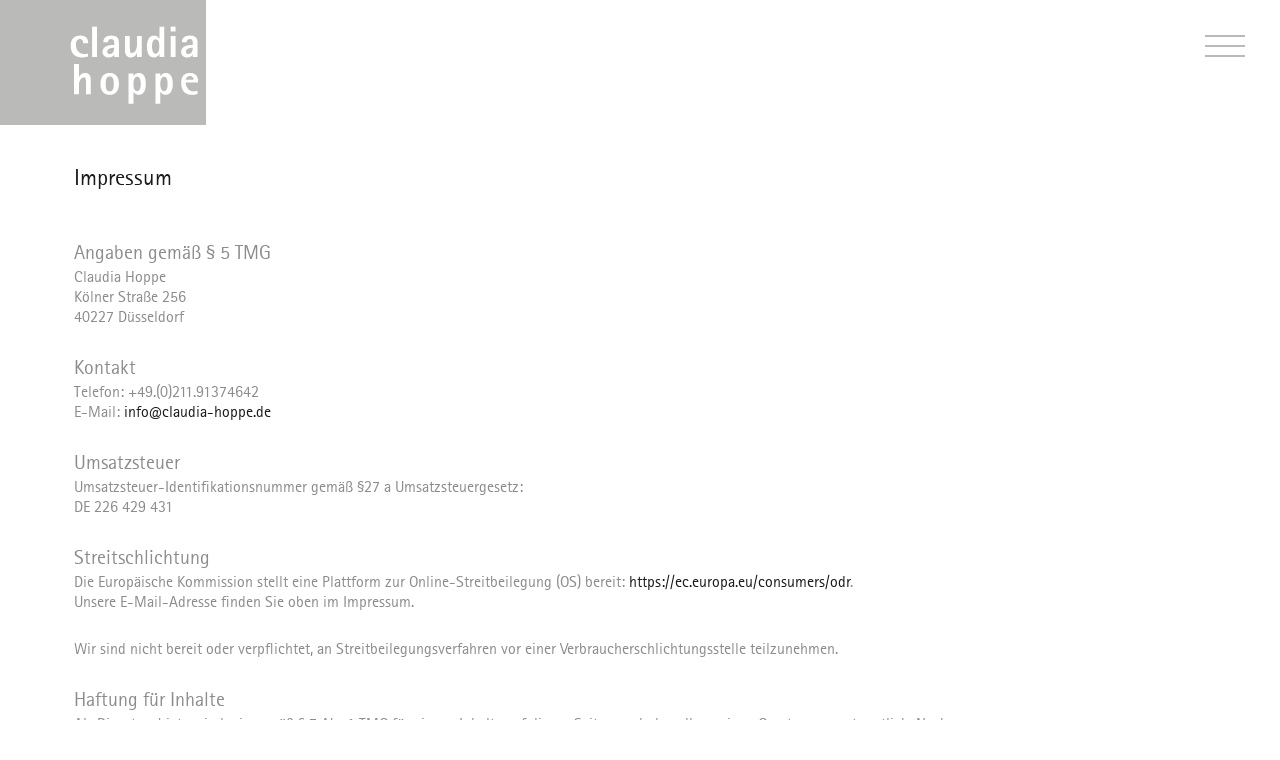

--- FILE ---
content_type: text/html
request_url: http://claudia-hoppe.de/impressum.html
body_size: 4240
content:
<!DOCTYPE>

<html xmlns="http://www.w3.org/1999/xhtml" xml:lang="en" lang="en">

	<!--
		Supersized - Fullscreen Slideshow jQuery Plugin
		Version : 3.2.7
		Site	: www.buildinternet.com/project/supersized
		
		Author	: Sam Dunn
		Company : One Mighty Roar (www.onemightyroar.com)
		License : MIT License / GPL License
	-->

	<head>

		<title>claudia hoppe . schmuckdesign</title>
		<meta http-equiv="content-type" content="text/html; charset=UTF-8" />
        <meta name="description" content="Claudia Hoppe Schmuckdesign: Meine Schmuckstücke sind eine Einladung zum lustvollen Experimentieren">
        <meta name="keywords" content="Hoppe, Schmuckdesign, Schmuck, Produktdesign, Design, Armreifen, Kombiarmreifen, Ringe, Edelmetall, Gold, Silber, Kunststoff, Stausysteme">
		
		<link rel="stylesheet" href="css/supersized.css" type="text/css" media="screen" />
		<link rel="stylesheet" href="theme/supersized.shutter.css" type="text/css" media="screen" />
		<link rel="stylesheet" href="css/default.css" type="text/css" media="screen" />
		
		<script type="text/javascript" src="js/jquery.min.js"></script>
		<script type="text/javascript" src="js/jquery.easing.min.js"></script>
		
		<script type="text/javascript" src="js/supersized.3.2.7.min.js"></script>
		<script type="text/javascript" src="theme/supersized.shutter.min.js"></script>
		<script type="text/javascript" src="js/init.js"></script>

		<meta name="viewport" content="width=device-width,initial-scale=1.0">
		
		<script type="text/javascript">
			
			jQuery(function($){
				
				$.supersized({
				
					// Functionality
					slideshow               :   1,			// Slideshow on/off
					autoplay				:	1,			// Slideshow starts playing automatically
					start_slide             :   1,			// Start slide (0 is random)
					stop_loop				:	0,			// Pauses slideshow on last slide
					random					: 	0,			// Randomize slide order (Ignores start slide)
					slide_interval          :   6000,		// Length between transitions
					transition              :   1, 			// 0-None, 1-Fade, 2-Slide Top, 3-Slide Right, 4-Slide Bottom, 5-Slide Left, 6-Carousel Right, 7-Carousel Left
					transition_speed		:	2000,		// Speed of transition
					new_window				:	1,			// Image links open in new window/tab
					pause_hover             :   0,			// Pause slideshow on hover
					keyboard_nav            :   1,			// Keyboard navigation on/off
					performance				:	1,			// 0-Normal, 1-Hybrid speed/quality, 2-Optimizes image quality, 3-Optimizes transition speed // (Only works for Firefox/IE, not Webkit)
					image_protect			:	1,			// Disables image dragging and right click with Javascript
															   
					// Size & Position						   
					min_width		        :   0,			// Min width allowed (in pixels)
					min_height		        :   0,			// Min height allowed (in pixels)
					vertical_center         :   1,			// Vertically center background
					horizontal_center       :   1,			// Horizontally center background
					fit_always				:	0,			// Image will never exceed browser width or height (Ignores min. dimensions)
					fit_portrait         	:   1,			// Portrait images will not exceed browser height
					fit_landscape			:   0,			// Landscape images will not exceed browser width
															   
					// Components							
					slide_links				:	'blank',	// Individual links for each slide (Options: false, 'num', 'name', 'blank')
					thumb_links				:	1,			// Individual thumb links for each slide
					thumbnail_navigation    :   0,			// Thumbnail navigation
					slides 					:  	[			// Slideshow Images
						{image : 'img/none.jpg'}

												],
												
					// Theme Options			   
					progress_bar			:	1,			// Timer for each slide							
					mouse_scrub				:	0
					
				});
		    });
		    
		</script>
		
	</head>

<body>
	<header id="header">
		<h1 class="logo"><a href="index.html"><img src="img/logo.svg" alt=""></a></h1>
		<nav>
			<ul>
				<li><a href="pdf/collection.pdf">collection</a></li>
				<li><a href="mailto:info@claudia-hoppe.de">contact</a></li>
				<li><a href="impressum.html" class="active">impressum</a></li>
				<li><a href="datenschutzerklaerung.html">datenschutzerklärung</a></li>
				<li><a href="shops.html">shops</a></li>
			</ul>
		</nav>
		<span class="nav-toggle"></span>
	</header>
	<div class="main">
		
		<h2>Impressum</h2>
		
		<p>&nbsp;</p>

		<h4>Angaben gemäß § 5 TMG</h4>
		<p>Claudia Hoppe<br />
		Kölner Straße 256<br />
		40227 Düsseldorf</p>

		<h4>Kontakt</h4>
		<p>Telefon: +49.(0)211.91374642<br />
		E-Mail: <a href="mailto:info@claudia-hoppe.de">info@claudia-hoppe.de</a></p>

		<h4>Umsatzsteuer</h4>
		<p>Umsatzsteuer-Identifikationsnummer gemäß §27 a Umsatzsteuergesetz:<br />
		DE 226 429 431</p>

		<h4>Streitschlichtung</h4>
		<p>Die Europäische Kommission stellt eine Plattform zur Online-Streitbeilegung (OS) bereit: <a href="https://ec.europa.eu/consumers/odr" target="_blank" rel="noopener">https://ec.europa.eu/consumers/odr</a>.<br /> Unsere E-Mail-Adresse finden Sie oben im Impressum.</p>
		<p>Wir sind nicht bereit oder verpflichtet, an Streitbeilegungsverfahren vor einer Verbraucherschlichtungsstelle teilzunehmen.</p>

		<h4>Haftung für Inhalte</h4>
		<p>Als Diensteanbieter sind wir gemäß § 7 Abs.1 TMG für eigene Inhalte auf diesen Seiten nach den allgemeinen Gesetzen verantwortlich. Nach §§ 8 bis 10 TMG sind wir als Diensteanbieter jedoch nicht verpflichtet, übermittelte oder gespeicherte fremde Informationen zu überwachen oder nach Umständen zu forschen, die auf eine rechtswidrige Tätigkeit hinweisen.</p>
		<p>Verpflichtungen zur Entfernung oder Sperrung der Nutzung von Informationen nach den allgemeinen Gesetzen bleiben hiervon unberührt. Eine diesbezügliche Haftung ist jedoch erst ab dem Zeitpunkt der Kenntnis einer konkreten Rechtsverletzung möglich. Bei Bekanntwerden von entsprechenden Rechtsverletzungen werden wir diese Inhalte umgehend entfernen.</p>
		
		<h4>Haftung für Links</h4>
		<p>Unser Angebot enthält Links zu externen Websites Dritter, auf deren Inhalte wir keinen Einfluss haben. Deshalb können wir für diese fremden Inhalte auch keine Gewähr übernehmen. Für die Inhalte der verlinkten Seiten ist stets der jeweilige Anbieter oder Betreiber der Seiten verantwortlich. Die verlinkten Seiten wurden zum Zeitpunkt der Verlinkung auf mögliche Rechtsverstöße überprüft. Rechtswidrige Inhalte waren zum Zeitpunkt der Verlinkung nicht erkennbar.</p>
		<p>Eine permanente inhaltliche Kontrolle der verlinkten Seiten ist jedoch ohne konkrete Anhaltspunkte einer Rechtsverletzung nicht zumutbar. Bei Bekanntwerden von Rechtsverletzungen werden wir derartige Links umgehend entfernen.</p>
		
		<h4>Urheberrecht</h4>
		<p>Die durch die Seitenbetreiber erstellten Inhalte und Werke auf diesen Seiten unterliegen dem deutschen Urheberrecht. Die Vervielfältigung, Bearbeitung, Verbreitung und jede Art der Verwertung außerhalb der Grenzen des Urheberrechtes bedürfen der schriftlichen Zustimmung des jeweiligen Autors bzw. Erstellers. Downloads und Kopien dieser Seite sind nur für den privaten, nicht kommerziellen Gebrauch gestattet.</p>
		<p>Soweit die Inhalte auf dieser Seite nicht vom Betreiber erstellt wurden, werden die Urheberrechte Dritter beachtet. Insbesondere werden Inhalte Dritter als solche gekennzeichnet. Sollten Sie trotzdem auf eine Urheberrechtsverletzung aufmerksam werden, bitten wir um einen entsprechenden Hinweis. Bei Bekanntwerden von Rechtsverletzungen werden wir derartige Inhalte umgehend entfernen.</p>
		
		<h4>Fotografie</h4>
		<p>Matthias Hoffmann, David Huycke</p>
		
		<h4>Gestaltung</h4>
		<p>Martina Ibbels, Düsseldorf</p>
		
		<p>&nbsp;</p>

		<h2>Site Notice</h2>
		
		<p>&nbsp;</p>

		<h4>Information provided according to Sec. 5 German Telemedia Act (TMG)</h4>
		<p>Claudia Hoppe<br />
		Kölner Straße 256<br />
		40227 Düsseldorf</p>

		<h4>Contact</h4>
		<p>Telephone: +49.(0)211.91374642<br />
		Email: <a href="mailto:info@claudia-hoppe.de">info@claudia-hoppe.de</a></p>

		<h4>VAT</h4>
		<p>VAT Id number according to Sec. 27 a German Value Added Tax Act:<br />
		DE 226 429 431</p>

		<h4>Dispute resolution</h4>
		<p>The European Commission provides a platform for online dispute resolution (OS): <a href="https://ec.europa.eu/consumers/odr" target="_blank" rel="noopener">https://ec.europa.eu/consumers/odr</a>.<br />Please find our email in the impressum/site notice.</p>
		<p>We do not take part in online dispute resolutions at consumer arbitration boards.</p>

		<h4>Liability for Contents</h4>
		<p>As service providers, we are liable for own contents of these websites according to Sec. 7, paragraph 1 German Telemedia Act (TMG). However, according to Sec. 8 to 10 German Telemedia Act (TMG), service providers are not obligated to permanently monitor submitted or stored information or to search for evidences that indicate illegal activities.</p>
		<p>Legal obligations to removing information or to blocking the use of information remain unchallenged. In this case, liability is only possible at the time of knowledge about a specific violation of law. Illegal contents will be removed immediately at the time we get knowledge of them.</p>
		
		<h4>Liability for Links</h4>
		<p>Our offer includes links to external third party websites. We have no influence on the contents of those websites, therefore we cannot guarantee for those contents. Providers or administrators of linked websites are always responsible for their own contents.</p>
		<p>The linked websites had been checked for possible violations of law at the time of the establishment of the link. Illegal contents were not detected at the time of the linking. A permanent monitoring of the contents of linked websites cannot be imposed without reasonable indications that there has been a violation of law. Illegal links will be removed immediately at the time we get knowledge of them.</p>
		
		<h4>Copyright</h4>
		<p>Contents and compilations published on these websites by the providers are subject to German copyright laws. Reproduction, editing, distribution as well as the use of any kind outside the scope of the copyright law require a written permission of the author or originator. Downloads and copies of these websites are permitted for private use only.<br />The commercial use of our contents without permission of the originator is prohibited.</p>
		<p>Copyright laws of third parties are respected as long as the contents on these websites do not originate from the provider. Contributions of third parties on this site are indicated as such. However, if you notice any violations of copyright law, please inform us. Such contents will be removed immediately.</p>
		
		<h4>Fotografie</h4>
		<p>Matthias Hoffmann, David Huycke</p>
		
		<h4>Gestaltung</h4>
		<p>Martina Ibbels, Düsseldorf</p>
	</div>
</body>
</html>


--- FILE ---
content_type: text/css
request_url: http://claudia-hoppe.de/css/default.css
body_size: 1119
content:
@font-face {
    font-family: RotisSansSerif-Bold;
    src: url(../fonts/2D0B17_0_0.eot);
    src: url(../fonts/2D0B17_0_0.ttf);
    src: url(../fonts/2D0B17_0_0.woff);
    src: url(../fonts/2D0B17_0_0.woff2);
}

@font-face {
    font-family: RotisSansSerif;
    src: url(../fonts/2D0B17_1_0.eot);
    src: url(../fonts/2D0B17_1_0.ttf);
    src: url(../fonts/2D0B17_1_0.woff);
    src: url(../fonts/2D0B17_1_0.woff2);
}

@font-face {
    font-family: 'RotisSansSerif-Bold';
    src: url('../fonts/2D0B17_0_0.eot');
    src: url('../fonts/2D0B17_0_0.eot?#iefix') format('embedded-opentype'), url('../fonts/2D0B17_0_0.woff2') format('woff2'), url('../fonts/2D0B17_0_0.woff') format('woff'), url('../fonts/2D0B17_0_0.ttf') format('truetype');
}

@font-face {
    font-family: 'RotisSansSerif';
    src: url('../fonts/2D0B17_1_0.eot');
    src: url('../fonts/2D0B17_1_0.eot?#iefix') format('embedded-opentype'), url('../fonts/2D0B17_1_0.woff2') format('woff2'), url('../fonts/2D0B17_1_0.woff') format('woff'), url('../fonts/2D0B17_1_0.ttf') format('truetype');
}

body {
    position: relative;
    font-family: 'RotisSansSerif';
    color: #8c8c8b;
    font-size: 22px;
    line-height: 28px;
    height: inherit;
}

#header {
    margin-bottom: 40px;
    position: fixed;
    top: 0;
    left: 0;
    width: 100%;
    height: 125px;
    background: white;
    z-index: 1;
}

#header h1.logo {
    position: relative;
    z-index: 2;
}

#header nav {
    position: absolute;
    top: 0;
    left: -281px;
    bottom: 0;
    min-height: 100vh;
    width: 280px;
    background-color: #f9f9f9;
    z-index: 1;
}

#header nav ul {
    padding: 143px 0 0 74px;
}

#header nav ul li {
    list-style: none;
    margin-bottom: 20px;
}

#header nav ul li a {
    font-family: 'RotisSansSerif';
    text-decoration: none;
    color: #8c8c8b;
    font-size: 16px;
    line-height: 21px;
    padding: 2px 0;
    display: block;
}

#header nav ul li a:hover,
#header nav ul li a.active {
    /*  font-family: 'RotisSansSerif-Bold';  */
    color: #1a1a18;
}

#header span.nav-toggle {
    background: url(../img/hamburger.svg);
    width: 40px;
    height: 22px;
    position: absolute;
    top: 35px;
    right: 35px;
    cursor: pointer;
    z-index: 3;
}

#header span.nav-toggle.active {
    background: url(../img/close.svg);
}

.main a:hover {
    font-family: 'RotisSansSerif';
    color: #1a1a18;
}

.main {
    position: absolute;
    left: 226px;
    bottom: 35px;
    max-width: 1132px;
    padding-top: 165px;
}

.main.relative {
    position: relative;
    bottom: auto;
    left: auto;
    /*padding-top: 40px;*/
    padding-left: 280px;
}

.main p,
.main a {
    font-family: 'RotisSansSerif';
    color: #8c8c8b;
    font-size: 16px;
    line-height: 20px;
    text-decoration: none;
    /*padding-right: 36px;*/
}

.main a {
    color: #1a1a18;
}

.main p {
    padding-bottom: 27px;
}

.main p strong {
    font-family: 'RotisSansSerif';
    font-weight: normal;
    color: #1a1a18;
}

.main ul {
    margin: 20px 0 20px;
    padding: 0px;
}

.main ul > li {
   /* font-family: 'RotisSansSerif-Bold'; */
    color: #1a1a18;
    font-size: 16px;
    line-height: 20px;
    margin: 0px;
    padding: 0 0 20px 10px;
    background: url(../img/bullet.svg) left 6px no-repeat;
    list-style: none;
}

h2 {
    font-size: 23px;
    color: #1a1a18;
    font-weight: normal;
}

h3 {
    font-size: 23px;
    font-weight: normal;
}

h4 {
    font-size: 20px;
    font-weight: normal;
}

/*RESPONSIVE*/
@media (max-width: 1280px) {
    .main.relative {
        padding-left: 74px;
        max-width: 876px;
    }
}

@media (max-width: 1023px) {
    .main.relative {
        max-width: 620px;
    }
}

@media (max-width: 767px) {
    #header nav {
        position: absolute;
        top: 0;
        left: -100%;
        bottom: 0;
        min-height: 100vh;
        width: 100%;
        background-color: #f9f9f9;
        z-index: 1;
    }

    #header nav ul {
        max-height: 50vh;
        overflow-y: auto;
    }

    .main.relative {
        max-width: inherit;
        padding-left: 35px;
        padding-right: 35px;
    }
}

@media handheld, only screen and (max-width: 768px), only screen and (max-device-width: 768px) {
    /* #header nav{
         position: relative;
         top: auto;
         left: auto;
         padding: 0 20px;
     }*/
    .main {
        /* padding: 40px 20px 0 20px !important;
         position: relative !important;
         bottom: auto !important;
         left: auto !important;*/
        max-width: 620px;
    }

    #header h1.logo {
        padding-bottom: 10px;
    }

    /* .main p{
         margin-bottom: 15px;
     }*/
}

--- FILE ---
content_type: image/svg+xml
request_url: http://claudia-hoppe.de/img/hamburger.svg
body_size: 218
content:
<svg xmlns="http://www.w3.org/2000/svg" width="40" height="22" viewBox="0 0 40 22">
    <g fill="none" fill-rule="evenodd" stroke="#BABAB9" stroke-width="2">
        <path d="M0 1h40M0 11h40M0 21h40"/>
    </g>
</svg>


--- FILE ---
content_type: image/svg+xml
request_url: http://claudia-hoppe.de/img/logo.svg
body_size: 5671
content:
<?xml version="1.0" encoding="UTF-8"?>
<svg width="206px" height="125px" viewBox="0 0 206 125" version="1.1" xmlns="http://www.w3.org/2000/svg" xmlns:xlink="http://www.w3.org/1999/xlink">
    <!-- Generator: Sketch 48.2 (47327) - http://www.bohemiancoding.com/sketch -->
    <title>Group</title>
    <desc>Created with Sketch.</desc>
    <defs></defs>
    <g id="Page-1" stroke="none" stroke-width="1" fill="none" fill-rule="evenodd">
        <g id="Group">
            <rect id="Rectangle" fill="#BABAB9" x="0" y="0" width="206" height="125"></rect>
            <g id="claudia" transform="translate(70.000000, 26.000000)" fill="#FFFFFF">
                <path d="M18.008,27.524 L18.008,30.516 C16.16,31.088 14.092,31.484 11.892,31.484 C5.6,31.484 0.672,28.096 0.672,19.604 C0.672,14.148 3.444,9.572 10.264,9.572 C16.556,9.572 18.228,13.356 18.228,17.228 L13.036,17.228 C13.036,15.204 12.508,13.004 9.868,13.004 C7.184,13.004 5.864,15.556 5.864,18.724 C5.864,22.992 8.152,28.052 14.488,28.052 C15.896,28.052 16.996,27.876 18.008,27.524 Z" id="Path"></path>
                <polygon id="Path" points="22.092 31 22.092 0.64 26.976 0.64 26.976 31"></polygon>
                <path d="M44.216,31 L44.216,28.58 L44.128,28.58 C43.468,29.944 42.016,31.484 38.672,31.484 C35.152,31.484 32.512,29.372 32.512,25.984 C32.512,19.032 41.312,18.988 44.216,18.9 L44.216,16.832 C44.216,14.764 43.688,13.004 41.268,13.004 C38.584,13.004 38.056,14.808 38.056,16.216 L33.304,16.216 C33.304,12.212 35.944,9.572 41.268,9.572 C46.46,9.572 48.88,11.816 48.88,16.084 L48.88,31 L44.216,31 Z M37.264,25.544 C37.264,27.172 38.188,28.052 39.86,28.052 C43.028,28.052 44.216,24.62 44.216,21.76 C41.048,21.76 37.264,22.728 37.264,25.544 Z" id="Combined-Shape"></path>
                <path d="M66.956,31 L66.956,27.084 L66.868,27.084 C66.208,28.668 64.492,31.484 60.664,31.484 C57.584,31.484 54.988,29.372 54.988,24.576 L54.988,10.056 L59.872,10.056 L59.872,22.024 C59.872,26.292 60.312,26.908 62.028,26.908 C65.284,26.908 66.956,22.464 66.956,19.12 L66.956,10.056 L71.84,10.056 L71.84,31 L66.956,31 Z" id="Path"></path>
                <path d="M89.388,31 L89.388,28.096 L89.3,28.096 C88.86,29.284 86.704,31.484 84.064,31.484 C78.476,31.484 76.892,26.38 76.892,20.528 C76.892,14.456 79.048,9.572 84.064,9.572 C87.188,9.572 88.684,11.508 89.3,12.564 L89.388,12.564 L89.388,0.64 L94.272,0.64 L94.272,31 L89.388,31 Z M82.084,20.528 C82.084,23.828 82.612,27.7 85.692,27.7 C88.42,27.7 89.388,23.872 89.388,20.528 C89.388,16.656 88.508,13.356 85.692,13.356 C82.48,13.356 82.084,17.052 82.084,20.528 Z" id="Combined-Shape"></path>
                <polygon id="Path" points="100.688 31 100.688 10.056 105.572 10.056 105.572 31"></polygon>
                <polygon id="Path" points="100.688 5.48 100.688 0.64 105.572 0.64 105.572 5.48"></polygon>
                <path d="M122.812,31 L122.812,28.58 L122.724,28.58 C122.064,29.944 120.612,31.484 117.268,31.484 C113.748,31.484 111.108,29.372 111.108,25.984 C111.108,19.032 119.908,18.988 122.812,18.9 L122.812,16.832 C122.812,14.764 122.284,13.004 119.864,13.004 C117.18,13.004 116.652,14.808 116.652,16.216 L111.9,16.216 C111.9,12.212 114.54,9.572 119.864,9.572 C125.056,9.572 127.476,11.816 127.476,16.084 L127.476,31 L122.812,31 Z M115.86,25.544 C115.86,27.172 116.784,28.052 118.456,28.052 C121.624,28.052 122.812,24.62 122.812,21.76 C119.644,21.76 115.86,22.728 115.86,25.544 Z" id="Combined-Shape"></path>
            </g>
            <path d="M74,94.36 L74,64 L78.884,64 L78.884,77.332 L78.972,77.332 C79.632,75.748 81.304,72.932 85.176,72.932 C88.256,72.932 90.852,75.044 90.852,79.84 L90.852,94.36 L85.968,94.36 L85.968,82.392 C85.968,78.124 85.528,77.508 83.812,77.508 C80.512,77.508 78.884,81.996 78.884,85.296 L78.884,94.36 L74,94.36 Z M109.7,94.844 C103.672,94.844 100.46,90.752 100.46,83.888 C100.46,77.024 103.672,72.932 109.7,72.932 C115.728,72.932 118.94,77.024 118.94,83.888 C118.94,90.752 115.728,94.844 109.7,94.844 Z M105.652,83.888 C105.652,87.804 106.18,91.412 109.7,91.412 C113.22,91.412 113.748,87.804 113.748,83.888 C113.748,79.972 113.22,76.364 109.7,76.364 C106.18,76.364 105.652,79.972 105.652,83.888 Z M128.504,103.776 L128.504,73.416 L133.388,73.416 L133.388,76.32 L133.476,76.32 C133.96,75.132 136.028,72.932 138.668,72.932 C144.256,72.932 145.884,78.036 145.884,83.888 C145.884,89.96 143.728,94.844 138.668,94.844 C135.632,94.844 134.136,92.908 133.476,91.852 L133.388,91.852 L133.388,103.776 L128.504,103.776 Z M133.388,83.888 C133.388,87.76 134.268,91.06 137.04,91.06 C140.296,91.06 140.692,87.364 140.692,83.888 C140.692,80.588 140.164,76.716 137.04,76.716 C134.356,76.716 133.388,80.588 133.388,83.888 Z M155.404,103.776 L155.404,73.416 L160.288,73.416 L160.288,76.32 L160.376,76.32 C160.86,75.132 162.928,72.932 165.568,72.932 C171.156,72.932 172.784,78.036 172.784,83.888 C172.784,89.96 170.628,94.844 165.568,94.844 C162.532,94.844 161.036,92.908 160.376,91.852 L160.288,91.852 L160.288,103.776 L155.404,103.776 Z M160.288,83.888 C160.288,87.76 161.168,91.06 163.94,91.06 C167.196,91.06 167.592,87.364 167.592,83.888 C167.592,80.588 167.064,76.716 163.94,76.716 C161.256,76.716 160.288,80.588 160.288,83.888 Z M197.572,90.62 L197.572,94.008 C195.812,94.58 193.964,94.844 191.72,94.844 C184.944,94.844 181.16,90.488 181.16,82.788 C181.16,76.936 183.8,72.932 190.136,72.932 C195.46,72.932 198.1,76.32 198.1,81.424 L198.1,82.612 L185.692,82.612 C185.692,85.516 187.672,91.412 193.568,91.412 C195.108,91.412 196.692,90.928 197.572,90.62 Z M185.824,79.664 L193.48,79.664 C193.48,78.344 192.82,76.056 189.784,76.056 C186.924,76.056 185.956,78.432 185.824,79.664 Z" id="hoppe" fill="#FFFFFF"></path>
        </g>
    </g>
</svg>

--- FILE ---
content_type: text/javascript
request_url: http://claudia-hoppe.de/js/init.js
body_size: 495
content:
$(document).ready(function(){

    $("#header .nav-toggle").click(function() {
        if ($(this).hasClass("active")) {
            $(this).removeClass("active");
            var nav_width = $("#header nav").outerWidth() + 1;
            $("#header nav").animate({"left":"-" + nav_width}, "500");

        } else {
            $(this).addClass("active");
            $("#header nav").animate({"left":"0"}, "500");
        }
    })

    //Hide navigation if click outside of nav
    $(document).mouseup(function(e)
    {
        var container = $("#header nav, #header .nav-toggle");
        if (!container.is(e.target) && container.has(e.target).length === 0)
        {
            $("#header .nav-toggle").removeClass("active");
            var nav_width = $("#header nav").outerWidth() + 1;
            $("#header nav").animate({"left":"-" + nav_width}, "500");
        }
    });

    var headerH = $('#header').height();
    var mainH = $('.main').height();
    var windowH = $(window).height();

    if(headerH+mainH+75 > windowH){
        $('.main').addClass('relative');
    }else{
        $('.main').removeClass('relative');
    }

    $(window).resize(function(){
        //Close navigation after resize
        var nav_width = $("#header nav").outerWidth() + 1;
        $("#header nav").css("left", "-" + nav_width);
        $("#header .nav-toggle").removeClass("active");

        var headerH = $('#header').height();
        var mainH = $('.main').height();
        var windowH = $(window).height();

        if(headerH+mainH+75 > windowH){
            $('.main').addClass('relative');
        }else{
            $('.main').removeClass('relative');
        }
        console.log(mainH);
    })
})